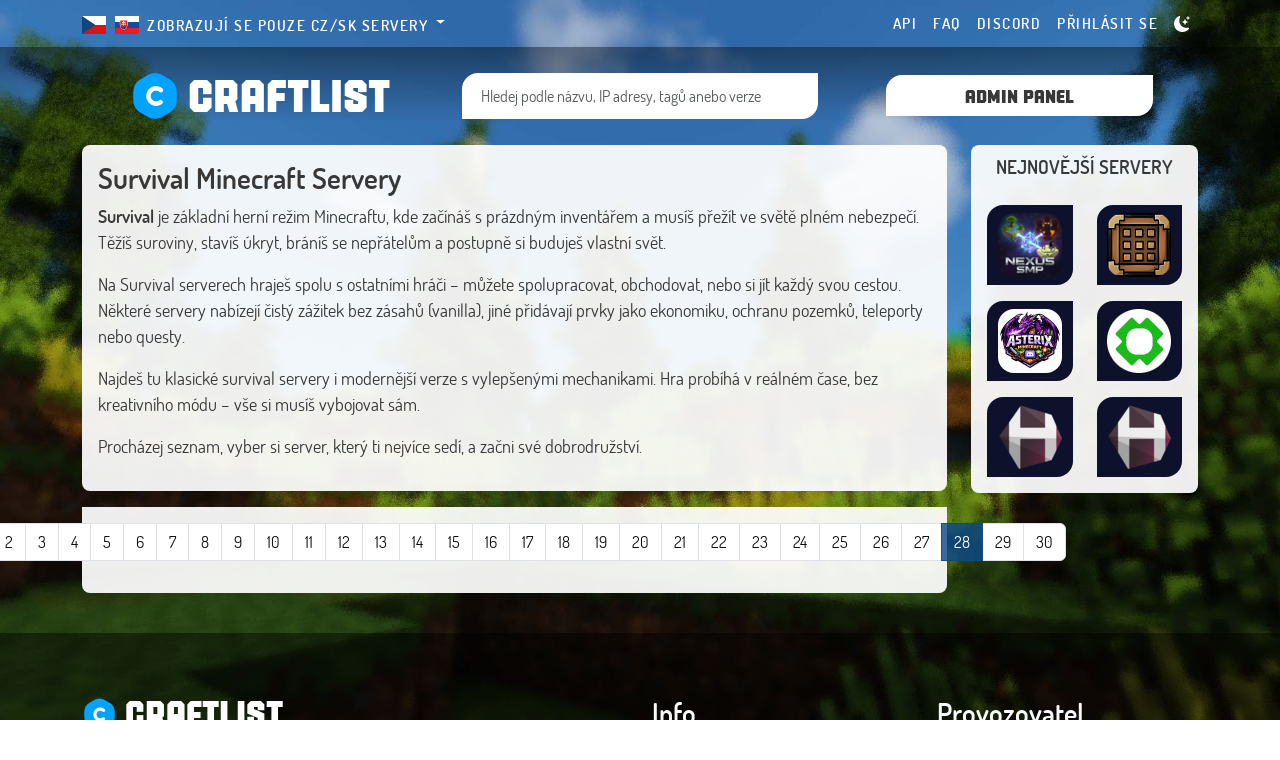

--- FILE ---
content_type: text/html; charset=utf-8
request_url: https://craftlist.org/cz/survival-servers?page=28
body_size: 41745
content:
<!DOCTYPE html>
<html class="h-100" lang="cs">
<head>
	<meta charset="utf-8">
	<title>Survival Minecraft Servery | Craftlist.org</title>
	<meta name="viewport" content="width=device-width, initial-scale=1">
	<meta name="description" content="Survival je základní herní režim Minecraftu, kde začínáš s prázdným inventářem a musíš přežít ve světě plném nebezpečí. Těžíš suroviny, stavíš úkryt, bráníš se nepřátelům a postupně si buduješ vlastní svět. Na">
	<meta name="keywords" content="minecraft servery, mc servery, serverlist, cz/sk minecraft servery">
	<meta name="robots" content="noindex">
	<meta name="theme-color" content="#29476f">
	<meta name="og:image" content="/img/favicons/64x64.png">


	<link rel="canonical" href="https://craftlist.org/cz/survival-servers"/>
	<link rel="stylesheet" href="/css/bundle.css?deploy=697170803321">
		<link rel="icon" href="/img/craftlist.svg" type="image/svg+xml"/>

	<link rel="alternate" hreflang="en" href="https://craftlist.org/survival-servers?page=28">
	<link rel="alternate" hreflang="cs" href="https://craftlist.org/cz/survival-servers?page=28">
	<link rel="alternate" hreflang="sk" href="https://craftlist.org/cz/survival-servers?page=28">
	<link rel="alternate" hreflang="de" href="https://craftlist.org/de/survival-servers?page=28">
	<link rel="alternate" hreflang="pl" href="https://craftlist.org/pl/survival-servers?page=28">
	<link rel="alternate" hreflang="pt" href="https://craftlist.org/br/survival-servers?page=28">
	<script>
		window.deviceDarkMode = window.matchMedia && window.matchMedia('(prefers-color-scheme: dark)').matches;
		window.darkMode = false;
		window.automaticMode = false;//true;
	</script>
	<!-- Matomo -->
	<script>
		var _paq = window._paq = window._paq || [];
		/* tracker methods like "setCustomDimension" should be called before "trackPageView" */
		_paq.push(['trackPageView']);
		_paq.push(['enableLinkTracking']);
		(function() {
			var u="//matomo.craftlist.org/";
			_paq.push(['setTrackerUrl', u+'matomo.php']);
			_paq.push(['setSiteId', 2]);
			var d=document, g=d.createElement('script'), s=d.getElementsByTagName('script')[0];
			g.async=true; g.src=u+'matomo.js'; s.parentNode.insertBefore(g,s);
		})();
	</script>
	<!-- End Matomo Code -->
    <style>
        [data-bs-theme=light] {
            --background: url('/img/assets/background_minecraft.jpg?v=1') center top fixed;
        }
        [data-bs-theme=dark] {
            --background: url('/img/assets/background_minecraft_night.jpg?v=1') center top fixed;
        }
    </style>
</head>
<body data-bs-theme="light" class="d-flex flex-column h-100">
	<script>
		if (window.automaticMode) {
			if (window.darkMode) {
				document.body.dataset.bsTheme = 'dark';
			} else {
				document.body.dataset.bsTheme = 'light';
			}
		}
	</script>
	<header class="mb-2 mb-lg-4">
		<section class="top">
			<div class="container">
				<nav class="navbar navbar-expand-lg navbar-dark navbar-custom">
					<a href="/cz/" class="logo logo-mobile navbar-brand d-block d-lg-none justify-content-center text-center d-flex">
						<img class="me-2" src="/img/craftlist.svg"/>
						<span class="title">craftlist</span>
					</a>
					<button class="navbar-toggler" type="button" data-bs-toggle="collapse" data-bs-target="#navbarText" aria-controls="navbarText" aria-expanded="false" aria-label="Toggle navigation">
						<span class="navbar-toggler-icon"></span>
					</button>
					<div class="collapse navbar-collapse" id="navbarText">
						<ul class="navbar-nav me-auto">
							<li class="nav-item">
								<div class="dropdown">
                                  	<span class="dropdown-toggle" type="button" id="dropdownMenuButton1" data-bs-toggle="dropdown" aria-expanded="false">
											<img class="me-1 align-middle fw-bold d-none d-lg-inline-block" style="height:18px" src="/img/flags/4x3/cz.svg"/>
											<img class="me-1 align-middle fw-bold d-none d-lg-inline-block" style="height:18px" src="/img/flags/4x3/sk.svg"/>
											<span class="d-inline-block align-middle fw-bold">Zobrazují se pouze CZ/SK servery</span>
                                  	</span>
                                  <ul class="dropdown-menu" aria-labelledby="dropdownMenuButton1">
                                    <li><a href="/cz/survival-servers?type=all&amp;page=28&amp;do=changeServerView" class="dropdown-item">
                                    	Zobrazit všechny servery
                                    </a></li>
                                  </ul>
                                </div>
							</li>
						</ul>
						<ul class="navbar-nav">
							<li class="nav-item">
								<a href="/cz/api" class="nav-link">API</a>
							</li>
							<li class="nav-item">
								<a href="/cz/faq" class="nav-link">FAQ</a>
							</li>
							<li class="nav-item">
								<a class="nav-link" target="_blank" href="https://discord.gg/fWgDuCThj2">Discord</a>
							</li>
							<li class="nav-item d-lg-none d-inline-block">
								<a href="/cz/add-server" class="nav-link">Přidat server</a>
							</li>
								<li class="nav-item">
									<a class="nav-link" data-bs-toggle="modal" data-bs-target="#loginModal" href="#">Přihlásit se</a>
								</li>
							<li class="nav-item" id="snippet--darkModeSwitch">
								<a style="display:none; color:#fffb2a; margin-top: -2px" href="#" id="light-button" class="nav-link" onclick="document.getElementById('dark-button').style.display = 'block'; this.style.display = 'none'; body.setAttribute('data-bs-theme', 'light'); naja.makeRequest('GET', &quot;/cz/survival-servers?mode=light&amp;page=28&amp;do=saveColorMode&quot;); return false;">
									<svg xmlns="http://www.w3.org/2000/svg" width="16" height="16" fill="currentColor" class="bi bi-brightness-high-fill" viewBox="0 0 16 16">
										<path d="M12 8a4 4 0 1 1-8 0 4 4 0 0 1 8 0zM8 0a.5.5 0 0 1 .5.5v2a.5.5 0 0 1-1 0v-2A.5.5 0 0 1 8 0zm0 13a.5.5 0 0 1 .5.5v2a.5.5 0 0 1-1 0v-2A.5.5 0 0 1 8 13zm8-5a.5.5 0 0 1-.5.5h-2a.5.5 0 0 1 0-1h2a.5.5 0 0 1 .5.5zM3 8a.5.5 0 0 1-.5.5h-2a.5.5 0 0 1 0-1h2A.5.5 0 0 1 3 8zm10.657-5.657a.5.5 0 0 1 0 .707l-1.414 1.415a.5.5 0 1 1-.707-.708l1.414-1.414a.5.5 0 0 1 .707 0zm-9.193 9.193a.5.5 0 0 1 0 .707L3.05 13.657a.5.5 0 0 1-.707-.707l1.414-1.414a.5.5 0 0 1 .707 0zm9.193 2.121a.5.5 0 0 1-.707 0l-1.414-1.414a.5.5 0 0 1 .707-.707l1.414 1.414a.5.5 0 0 1 0 .707zM4.464 4.465a.5.5 0 0 1-.707 0L2.343 3.05a.5.5 0 1 1 .707-.707l1.414 1.414a.5.5 0 0 1 0 .708z"></path>
									</svg>
								</a>
								<a style="margin-top: -2px" href="#" id="dark-button" class="nav-link" onclick="document.getElementById('light-button').style.display = 'block'; this.style.display = 'none'; document.body.setAttribute('data-bs-theme', 'dark'); naja.makeRequest('GET', &quot;/cz/survival-servers?mode=dark&amp;page=28&amp;do=saveColorMode&quot;); return false;">
									<svg xmlns="http://www.w3.org/2000/svg" width="16" height="16" fill="currentColor" class="bi bi-moon-stars-fill" viewBox="0 0 16 16">
										<path d="M6 .278a.768.768 0 0 1 .08.858 7.208 7.208 0 0 0-.878 3.46c0 4.021 3.278 7.277 7.318 7.277.527 0 1.04-.055 1.533-.16a.787.787 0 0 1 .81.316.733.733 0 0 1-.031.893A8.349 8.349 0 0 1 8.344 16C3.734 16 0 12.286 0 7.71 0 4.266 2.114 1.312 5.124.06A.752.752 0 0 1 6 .278z"></path>
										<path d="M10.794 3.148a.217.217 0 0 1 .412 0l.387 1.162c.173.518.579.924 1.097 1.097l1.162.387a.217.217 0 0 1 0 .412l-1.162.387a1.734 1.734 0 0 0-1.097 1.097l-.387 1.162a.217.217 0 0 1-.412 0l-.387-1.162A1.734 1.734 0 0 0 9.31 6.593l-1.162-.387a.217.217 0 0 1 0-.412l1.162-.387a1.734 1.734 0 0 0 1.097-1.097l.387-1.162zM13.863.099a.145.145 0 0 1 .274 0l.258.774c.115.346.386.617.732.732l.774.258a.145.145 0 0 1 0 .274l-.774.258a1.156 1.156 0 0 0-.732.732l-.258.774a.145.145 0 0 1-.274 0l-.258-.774a1.156 1.156 0 0 0-.732-.732l-.774-.258a.145.145 0 0 1 0-.274l.774-.258c.346-.115.617-.386.732-.732L13.863.1z"></path>
									</svg>
								</a>
								<script>
									if (window.automaticMode) {
										if (window.darkMode) {
											document.getElementById('light-button').style.display = 'block';
											document.getElementById('dark-button').style.display = 'none';
										} else {
											document.getElementById('dark-button').style.display = 'block';
											document.getElementById('light-button').style.display = 'none';
										}
									}
								</script>
							</li>
						</ul>
					</div>
				</nav>
			</div>
		</section>
		<section class="main">
			<div class="container welcome pt-3 pt-lg-4">
				<div class="row align-items-center">
					<div class="col-xxl-3 col-4 text-center d-none d-lg-block">
						<a href="/cz/" class="logo justify-content-center d-flex">
							<img class="d-none d-md-flex me-2" src="/img/craftlist.svg"/>
							<span class="title">craftlist</span>
						</a>
					</div>
					<div class="col-xxl-6 col-lg-4 col-12 text-center mb-3 mb-lg-0">
						<form action="/cz/survival-servers?page=28" method="post" id="frm-serverSearchForm" class="search-form">
							<input class="form-control main-search mr-2 w-100" placeholder="Hledej podle názvu, IP adresy, tagů anebo verze" autocomplete="off" autofocus>
							<div class="search-results"></div>
						<input type="hidden" name="_do" value="serverSearchForm-submit"></form>
					</div>
					<div class="col-xxl-3 col-4 text-center d-none d-lg-block">
						<a href="/cz/add-server" class="btn btn-custom btn-add-server">Admin panel</a>
					</div>
				</div>
			</div>
		</section>
	</header>


<div class="container flex-shrink-0">
	<div class="row">
		<main class="col-md-9-homepage">
			<div class="card">
				<div class="card-body transparent curved">
					<h1>Survival Minecraft Servery</h1>
					<p><strong>Survival</strong> je základní herní režim Minecraftu, kde začínáš s prázdným inventářem a musíš přežít ve světě plném nebezpečí. Těžíš suroviny, stavíš úkryt, bráníš se nepřátelům a postupně si buduješ vlastní svět.  </p>
<p>Na Survival serverech hraješ spolu s ostatními hráči – můžete spolupracovat, obchodovat, nebo si jít každý svou cestou. Některé servery nabízejí čistý zážitek bez zásahů (vanilla), jiné přidávají prvky jako ekonomiku, ochranu pozemků, teleporty nebo questy.</p>
<p>Najdeš tu klasické survival servery i modernější verze s vylepšenými mechanikami. Hra probíhá v reálném čase, bez kreativního módu – vše si musíš vybojovat sám.</p>
<p>Procházej seznam, vyber si server, který ti nejvíce sedí, a začni své dobrodružství.</p>
				</div>
			</div>
			<div class="card">
				<div class="card-body transparent">
					<div id="snippet--serverList">
							<ul class="server-list">
								<div class="separator">
							</ul>
						<div class="text-xs-center">
							<ul class="pagination pagination-custom justify-content-center">
								<li class="page-item">
									<a href="/cz/survival-servers" class="page-link">1</a>
								</li>
								<li class="page-item">
									<a href="/cz/survival-servers?page=2" class="page-link">2</a>
								</li>
								<li class="page-item">
									<a href="/cz/survival-servers?page=3" class="page-link">3</a>
								</li>
								<li class="page-item">
									<a href="/cz/survival-servers?page=4" class="page-link">4</a>
								</li>
								<li class="page-item">
									<a href="/cz/survival-servers?page=5" class="page-link">5</a>
								</li>
								<li class="page-item">
									<a href="/cz/survival-servers?page=6" class="page-link">6</a>
								</li>
								<li class="page-item">
									<a href="/cz/survival-servers?page=7" class="page-link">7</a>
								</li>
								<li class="page-item">
									<a href="/cz/survival-servers?page=8" class="page-link">8</a>
								</li>
								<li class="page-item">
									<a href="/cz/survival-servers?page=9" class="page-link">9</a>
								</li>
								<li class="page-item">
									<a href="/cz/survival-servers?page=10" class="page-link">10</a>
								</li>
								<li class="page-item">
									<a href="/cz/survival-servers?page=11" class="page-link">11</a>
								</li>
								<li class="page-item">
									<a href="/cz/survival-servers?page=12" class="page-link">12</a>
								</li>
								<li class="page-item">
									<a href="/cz/survival-servers?page=13" class="page-link">13</a>
								</li>
								<li class="page-item">
									<a href="/cz/survival-servers?page=14" class="page-link">14</a>
								</li>
								<li class="page-item">
									<a href="/cz/survival-servers?page=15" class="page-link">15</a>
								</li>
								<li class="page-item">
									<a href="/cz/survival-servers?page=16" class="page-link">16</a>
								</li>
								<li class="page-item">
									<a href="/cz/survival-servers?page=17" class="page-link">17</a>
								</li>
								<li class="page-item">
									<a href="/cz/survival-servers?page=18" class="page-link">18</a>
								</li>
								<li class="page-item">
									<a href="/cz/survival-servers?page=19" class="page-link">19</a>
								</li>
								<li class="page-item">
									<a href="/cz/survival-servers?page=20" class="page-link">20</a>
								</li>
								<li class="page-item">
									<a href="/cz/survival-servers?page=21" class="page-link">21</a>
								</li>
								<li class="page-item">
									<a href="/cz/survival-servers?page=22" class="page-link">22</a>
								</li>
								<li class="page-item">
									<a href="/cz/survival-servers?page=23" class="page-link">23</a>
								</li>
								<li class="page-item">
									<a href="/cz/survival-servers?page=24" class="page-link">24</a>
								</li>
								<li class="page-item">
									<a href="/cz/survival-servers?page=25" class="page-link">25</a>
								</li>
								<li class="page-item">
									<a href="/cz/survival-servers?page=26" class="page-link">26</a>
								</li>
								<li class="page-item">
									<a href="/cz/survival-servers?page=27" class="page-link">27</a>
								</li>
								<li class="page-item active">
									<a href="/cz/survival-servers?page=28" class="page-link">28</a>
								</li>
								<li class="page-item">
									<a href="/cz/survival-servers?page=29" class="page-link">29</a>
								</li>
								<li class="page-item">
									<a href="/cz/survival-servers?page=30" class="page-link">30</a>
								</li>
							</ul>
						</div>
					</div>
				</div>
			</div>
		</main>
		<aside class="col-md-3-homepage">
<aside class="aside">
    <div class="card">
        <div class="card-header stats text-center">Nejnovější servery</div>
        <div class="card-body pb-0">
            <div class="row mini-servers">
                <div class="col d-grid text-center mb-3">
                    <a href="/nexus" title="🇨🇿 NexusSMP [1.21] | Čistý Vanilla Survival inspirovaný Hermitcraftem." data-bs-toggle="tooltip" class="server">
                        <img src="[data-uri]"/>
                    </a>
                </div>
                <div class="col d-grid text-center mb-3">
                    <a href="/crazyholes-eu-rpg-survival-skyblock-oneblock" title="CrazyHoles.eu  | RPG - Survival, skyblock, oneblock  |" data-bs-toggle="tooltip" class="server">
                        <img src="[data-uri]"/>
                    </a>
                </div>
                <div class="col d-grid text-center mb-3">
                    <a href="/asterix" title="asterix" data-bs-toggle="tooltip" class="server">
                        <img src="[data-uri]"/>
                    </a>
                </div>
                <div class="col d-grid text-center mb-3">
                    <a href="/dmland" title="DMLAND" data-bs-toggle="tooltip" class="server">
                        <img src="[data-uri]"/>
                    </a>
                </div>
                <div class="col d-grid text-center mb-3">
                    <a href="/atherasmp" title="AtheraSMP" data-bs-toggle="tooltip" class="server">
                        <img src="[data-uri]"/>
                    </a>
                </div>
                <div class="col d-grid text-center mb-3">
                    <a href="/orlensmp" title="OrlenSMP" data-bs-toggle="tooltip" class="server">
                        <img src="[data-uri]"/>
                    </a>
                </div>
            </div>
            <script>
                document.querySelectorAll('.mini-servers .server img').forEach(function (img) {
                    img.style.width = Math.max((64 / window.devicePixelRatio), 40) + 'px';
                    img.style.height = Math.max((64 / window.devicePixelRatio), 40) + 'px';
                });
            </script>
        </div>
    </div>
    
    
</aside>
		</aside>
	</div>

</div>

	<div class="modal" id="loginModal" tabindex="-1" role="dialog" aria-labelledby="exampleModalCenterTitle" aria-hidden="true">
		<div class="modal-dialog modal-dialog-centered modal-md" role="document">
			<div class="modal-content">
				<div class="modal-body p-5">
					<div class="row justify-content-center">
						<div class="d-grid gap-3">
							<a href="/cz/login/google" class="btn btn-google btn-block">Přihlásit se přes Google</a>
							<a href="/cz/login/discord" class="btn btn-discord btn-block">Přihlásit se přes Discord</a>
							<a href="/cz/login/facebook" class="btn btn-facebook btn-block">Přihlásit se přes Facebook</a>
						</div>
					</div>
				</div>
			</div>
		</div>
	</div>

	<footer class="footer mt-auto py-3">
		<div class="container">
			<div class="row mt-5 mb-3">
				<div class="col-md-6">
					<div class="logo justify-content-start d-flex mb-3">
						<img class="d-none d-md-flex me-2" src="/img/craftlist.svg"/>
						<span class="title">craftlist</span>
					</div>
					<span>
						Snažíme se poskytovat kvalitní informace o serverech a hrách. Naše databáze obsahuje tisíce serverů, které můžete filtrovat podle různých kritérií. Věříme, že naše služba vám pomůže najít ten správný server pro vás.
					</span>
				</div>
				<div class="col-md-3">
					<h3 class="text-light">Info</h3>
					<ul>
						<li>
							<a href="/cz/icons">Ikonky s odkazmi pro weby</a>
						</li>
						<li>
</li>						<li>
							<a  href="https://hytalist.com">Hytalist.com</a>
						</li>
						<li>
							<a  href="https://hytalist.cz">Hytalist.cz</a>
						</li>
						<li>
							<a style="height:1px; display: block; color: transparent" href="https://hytamods.org">Hytamods.org</a>
						</li>
						<li>
                                <a href="/" style="color:#b1d6ff40">EN</a>
                                <a href="/pl/" style="color:#b1d6ff40">PL</a>
                                <a href="/de/" style="color:#b1d6ff40">DE</a>
                                <a href="/cz/" style="color:#b1d6ff40">CZ</a>
                                <a href="/br/" style="color:#b1d6ff40">PT</a>
						</li>
						<li>
							<a style="color:#b1d6ff40" href="https://minecraft-share.com">EN</a>
							<a style="color:#b1d6ff40" href="https://serwer-craft.pl">PL</a>
							<a style="color:#b1d6ff40" href="https://mc-server-list.de">DE</a>
							<a style="color:#b1d6ff40" href="https://minecraft-servery.cz">CZ</a>
							<a style="color:#b1d6ff40" href="https://servidores-minecraft.com">PT</a>
						</li>
					</ul>
				</div>
				<div class="col-md-3">
					<h3 class="text-light">Provozovatel</h3>
					<ul>
						<li><a href="/cz/terms-of-services">Obchodní podmínky</a></li>
						<li><a href="/cz/privacy-policy">Ochrana osobních údajů</a></li>
						<li>
							<a href="/cz/contact">Kontakt</a>
						</li>
					</ul>
				</div>
			</div>
			<div class="row mb-5">
				<div class="col-12 col-md-8 text-center text-md-start">
					<p class="mb-0"><span>© Craftlist.org 2016-2026, všechna práva vyhrazena.</span></p>
					<p class="mb-0">This site is not an official Minecraft service and is not approved by or associated with Mojang or Microsoft.</p>
				</div>
				<div class="col-12 col-md-4 text-center text-md-end">
				</div>
			</div>
		</div>
	</footer>

		<script src="/js/bundle.js?deploy=a6034c46b100"></script>

			<!-- Google tag (gtag.js) -->
			<script async src="https://www.googletagmanager.com/gtag/js?id=G-TW5Y4CF1TV"></script>
			<script>
				window.dataLayer = window.dataLayer || [];
				window.gtag = function() {
					window.dataLayer.push(arguments);
				};

				window.gtag('js', new Date());
				window.gtag('config', "G-TW5Y4CF1TV");
				window.gtag('consent', 'default', {
					analytics_storage: 'granted',
					ad_storage: 'granted',
					ad_user_data: 'granted',
					ad_personalization: 'granted',
					personalization_storage: 'granted',
					security_storage: 'granted',
				});
			</script>

		<script>
			window.showCookieConsent = function (type = 'preferences') {
				window.cookieConsentApiUrl = "/cz/survival-servers?page=28&do=changeCookieConsent";
				window.cookieConsentOptions.language.default = "en";

				window.CookieConsent.run(window.cookieConsentOptions);

				if (type === 'preferences') {
					window.CookieConsent.showPreferences()
				} else {
					setTimeout(() => {
						window.CookieConsent.show(true);
					}, 1);
				}
			};
		</script>


		<script>
			if (location.hash === '#vote') {
				let voteModal = new Modal(document.getElementById("voteModal"), {});
				document.onreadystatechange = function () {
					voteModal.show();
				};
			}
		</script>


		<script>
			const closeModals = function () {
				document.querySelectorAll('.modal.show').forEach(openedModal => {
					const modal = window.createModal(openedModal);
					modal._isShown = true;
					modal.hide();
					document.querySelectorAll('.modal-backdrop').forEach(backdrop => {
						backdrop.remove();
					});
				});
			};
		</script>

		<div id="snippet--flashes">
		</div>

<script defer src="https://static.cloudflareinsights.com/beacon.min.js/vcd15cbe7772f49c399c6a5babf22c1241717689176015" integrity="sha512-ZpsOmlRQV6y907TI0dKBHq9Md29nnaEIPlkf84rnaERnq6zvWvPUqr2ft8M1aS28oN72PdrCzSjY4U6VaAw1EQ==" data-cf-beacon='{"version":"2024.11.0","token":"a6cf2f0061d74911b8347f1bf79a9c50","r":1,"server_timing":{"name":{"cfCacheStatus":true,"cfEdge":true,"cfExtPri":true,"cfL4":true,"cfOrigin":true,"cfSpeedBrain":true},"location_startswith":null}}' crossorigin="anonymous"></script>
</body>
</html>

<!-- 54.62ms -->